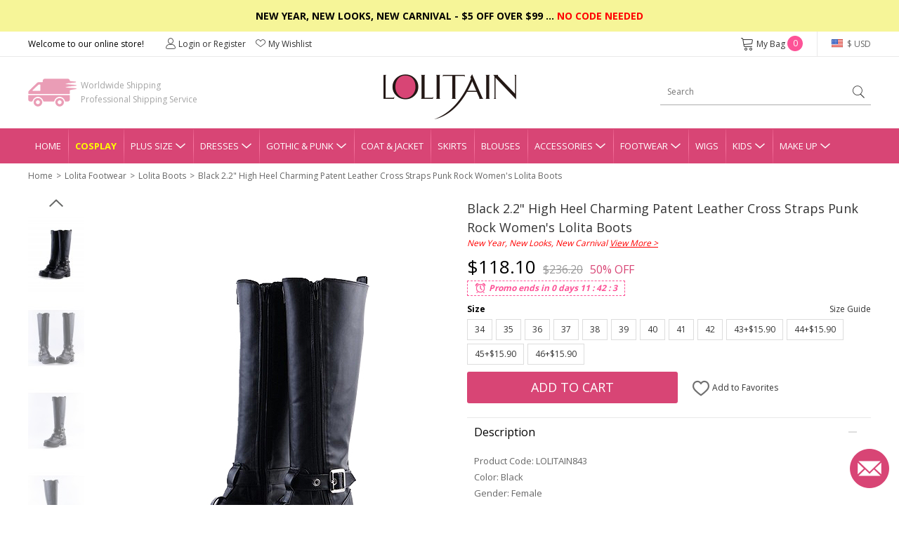

--- FILE ---
content_type: text/css
request_url: https://www.lolitain.com/static/fonts/iconfont.css?v=gtvyae
body_size: 144
content:
@font-face {
  font-family: "ico"; /* Project id 533260 */
  src: url('iconfont.woff2?t=1703058181668') format('woff2'),
       url('iconfont.woff?t=1703058181668') format('woff'),
       url('iconfont.ttf?t=1703058181668') format('truetype');
}

.ico {
  font-family: "ico" !important;
  font-size: 16px;
  font-style: normal;
  -webkit-font-smoothing: antialiased;
  -moz-osx-font-smoothing: grayscale;
}

.ico-left:before {
  content: "\e60b";
}

.ico-right:before {
  content: "\e616";
}

.ico-star:before {
  content: "\e639";
}

.ico-Likevotethumbup:before {
  content: "\e9cf";
}

.ico-Likevotethumbup1:before {
  content: "\e9dc";
}

.ico-safe:before {
  content: "\e687";
}

.ico-clock:before {
  content: "\e68a";
}

.ico-check-box-outline:before {
  content: "\e63f";
}

.ico-check-box-outline-bl:before {
  content: "\ec58";
}

.ico-tels:before {
  content: "\e600";
}

.ico-google:before {
  content: "\ea0c";
}

.ico-facebook:before {
  content: "\e611";
}

.ico-currency:before {
  content: "\e7ce";
}

.ico-email2:before {
  content: "\e63d";
}

.ico-dropup:before {
  content: "\e658";
}

.ico-baseline-close-px:before {
  content: "\e615";
}

.ico-menu:before {
  content: "\e7f4";
}

.ico-like:before {
  content: "\e637";
}

.ico-bag:before {
  content: "\e63b";
}

.ico-search2:before {
  content: "\e63c";
}

.ico-user:before {
  content: "\e641";
}

.ico-social_gmail:before {
  content: "\e63a";
}

.ico-search:before {
  content: "\e63e";
}

.ico-email:before {
  content: "\e629";
}

.ico-cart:before {
  content: "\e605";
}

.ico-Account:before {
  content: "\e721";
}

.ico-dropdown:before {
  content: "\e627";
}

.ico-backtotop:before {
  content: "\e628";
}

.ico-nav_bag:before {
  content: "\e62c";
}

.ico-nav_love:before {
  content: "\e62d";
}

.ico-social_ins:before {
  content: "\e630";
}

.ico-social_facebook:before {
  content: "\e631";
}

.ico-social_poly:before {
  content: "\e632";
}

.ico-social_pinterest:before {
  content: "\e633";
}

.ico-social_snapchat:before {
  content: "\e634";
}

.ico-social_tumblr:before {
  content: "\e635";
}

.ico-social_twitter:before {
  content: "\e636";
}



--- FILE ---
content_type: text/css
request_url: https://www.lolitain.com/catalog/view/theme/default/stylesheet/stylesheet.css?v=gtvyae
body_size: 8447
content:
@import url(ball-pulse.css);
body, div, p, ul, li, table, th, td, h1, h2, h3, h4, h5, h6, form, input, textarea, select, dl, dt, dd { padding:0; margin:0; font:12px/1.5 'Open Sans', sans-serif; color:#000; box-sizing:border-box;}
a, span { box-sizing:border-box;}
a { text-decoration:none; color:#333; }
a:hover { text-decoration:underline; color:#333; }
a:focus { outline:none; -moz-outline:none;}
.clearfix { clear:both; *zoom:1;}
.clearfix:after { display:block; clear:both; height:0; overflow:hidden; visibility:hidden; content:"."; }
html { -webkit-text-size-adjust:none; }
ul, li { list-style:none; }
fieldset, img, button { border:0; vertical-align:middle; }
input, textarea, select { outline:none; line-height:normal; }

body { background:#fff;}

.top-slogan { background-color:#000; color:#fff; text-align:center; font-size:12px; padding:15px 0px; text-transform:uppercase;}
.top-slogan a { color:#fff; text-decoration:underline;}
.top-slogan span { color:#ffff00;}

.top-link { height:36px; border-bottom:1px solid #eae9e9;}
.header1 { width:1200px; height:35px; margin:0 auto;}
.header1 li { height:35px; line-height:35px;}
.header1 li.fl { float:left;}
.header1 li.fr { float:right;}
.header1 li.top-account { margin-left:30px;}
.header1 li.top-account a { margin-right:10px;}
.header1 li.top-account a i { vertical-align:top; display:inline-block; margin-right:3px;}
.header1 li.top-cart { margin-right:20px;}
.header1 li.top-cart a i { vertical-align:top; display:inline-block; margin-right:3px; font-size:20px;}
.header1 li.top-cart a span { height:22px; width:22px; border-radius:50%; background-color:#fd5397; display:inline-block; vertical-align:top; margin-top:6px; line-height:22px; text-align:center; color:#fff;}
.header1 li.top-cart a:hover { text-decoration:none;}
.header1 li.top-currency{ border-left:1px solid #eae9e9; padding-left:20px;}
.header1 .currency { height:35px; position:relative; z-index:1010;}
.header1 .currency a.top { line-height:35px; height:35px; display:inline-block; color:#666;}
.header1 .currency a.top:hover { text-decoration:none;}
.header1 .currency a.top i { vertical-align:top; margin-top:11px; margin-right:3px;}
.header1 .currency dl { position:absolute; z-index:3; width:174px; right:0px; top:35px; background-color:#fff; border:1px solid #ddd; padding:10px;}
.header1 .currency dd a { height:30px; display:block; color:#666; background-color:#fff; padding-left:10px; line-height:30px;}
.header1 .currency dd a:hover { background-color:#ddd; text-decoration:none;}
.header1 .currency dd a i { vertical-align:top; margin-top:9px; margin-right:5px;}

i.huobi { width:16px; height:12px; display:inline-block; background-image:url(../images/flag.png); background-size:cover;}
i.huobi-usd { background-position:0px 0px;}
i.huobi-eur { background-position:0px -12px;}
i.huobi-gbp { background-position:0px -36px;}
i.huobi-cad { background-position:0px -48px;}
i.huobi-aud { background-position:0px -60px;}
i.huobi-chf { background-position:0px -72px;}
i.huobi-hkd { background-position:0px -84px;}
i.huobi-jpy { background-position:0px -24px;}
i.huobi-rub { background-position:0px -180px;}
i.huobi-mxn { background-position:0px -192px;}
i.huobi-nzd { background-position:0px -348px;}

.top-logo { height:102px;}
.header2 { width:1200px; height:102px; margin:0 auto; position:relative; z-index:1;}
.header2 .logo { position:absolute; z-index:2; left:50%; top:25px; margin-left:-94px;}
.header2 .fastship { background:url(../images/fast.png) no-repeat left center; line-height:20px; padding-left:75px; position:absolute; left:0px; top:31px; color:#a4a4a4;}
.header2 .search { width:300px; height:37px; position:absolute; z-index:2; right:0px; top:32px; border-bottom:1px solid #acacac;}
.header2 .search input { border:none; background-color:#fff;  height:36px; width:264px; padding:0px 10px; line-height:36px; float:left;}
.header2 .search a { width:36px; height:36px; display:block; text-align:center; line-height:36px; float:left;}
.header2 .search a i { display:inline-block; vertical-align:top; font-size:26px;}

.navgation { width:100%; height:50px; background-color:#d84575;}
.navgation ul { width:1200px; height:50px;  margin:0 auto;}
.navgation li { float:left; height:50px; background:url(../images/nav-sp.png) no-repeat left center; line-height:50px; padding-left:10px; padding-right:10px;}
.navgation li a.top { color:#fff; font-size:13px; text-transform:uppercase; }
.navgation li a.top:hover { text-decoration:none;}
.navgation li.first { background:none;}
.navgation li.has-child { position:relative; z-index:1000;}
.navgation li.has-child a.top i { display:inline-block; vertical-align:top; margin-left:3px;}
.navgation li.has-child .nav-child { width:220px; position:absolute; z-index:1001; left:0px; top:50px; background:#000; padding:12px;}
.navgation li.has-child .nav-child dl {}
.navgation li.has-child .nav-child dd { line-height:24px;}
.navgation li.has-child .nav-child dd a { font-size:12px; color:#fff;}
.navgation li.has-child .nav-child dd a:hover { color:#fff;}

.index1 { position:relative; z-index:100;}
.index1 .banner-prev { position:absolute; z-index:101; left:0px; top:0px;}
.index1 .banner-next { position:absolute; z-index:101; right:0px; top:0px;}
.banner { outline:none;}
.slick-dots { width:100%; position:absolute; left:0px; bottom:25px; text-align:center;}
.slick-dots li { display:inline-block; width:15px; height:15px; margin:0px 5px;}
.slick-dots li button { width:15px; height:15px; border-radius:50%; display:inline-block; background-color:#fff; outline:none; text-indent:-9999px; opacity:0.5; cursor:pointer; font-size:0px;}
.slick-dots li.slick-active button { opacity:1;}

.index-more { margin-bottom:30px; padding-top:30px;}
.index-more-title { text-align:center; font-size:24px; font-weight: 700;}
.index-more-link { text-align:center; margin-bottom:30px;}
.index-more-link a { text-decoration:underline;}

.collections-nav { display: flex; flex-wrap: wrap;}
.collections-nav li { width: 16.66%; padding: 20px 30px;}

.collections-nav li div.ico a { display: block; width: 100%; height: 100%; background-color: #f2f2f2; border-radius: 50%; padding: 10px;}
.collections-nav li div.ico img { width: 100%; height: 100%;}
.collections-nav li div.title { margin-top: 5px; text-align: center; font-size: 16px;}


.home-inses-header { display: flex; justify-content: space-between; align-items: center; margin-top: 20px;}


.home-inses-title span { font-size: 24px; font-weight: 700; text-transform: uppercase;}
.home-inses-title a { margin-left: 10px; font-size: 14px; background-color: #000; border-radius: 3px; color: #fff; padding: 2px 12px;}
.home-inses-title a:hover { text-decoration: none;}

.home-inses-ico a i { font-size: 30px;}
.home-inses-ico a { text-decoration: none;}
.home-inses-ico a:hover { text-decoration: none;}
.home-inses-ico a:first-child { margin-right: 10px;}

.home-inses { display: flex; flex-wrap: wrap;}
.home-inses-item { width: 20%; padding: 10px;}
.home-inses-item img { max-width: 100%; max-height: 100%;}

.sale-title { font-size: 24px; font-weight: 700; text-transform: uppercase; padding: 10px 0px;}

.sale-title2 { text-align: center; padding: 10px 0px; position: relative;}
.sale-title2 span { font-size: 24px; font-weight: 700; text-transform: uppercase;}
.sale-title2 a { font-size: 18px; position: absolute; right: 0; top: 14px;}

.sale-wrap { position: relative; width: 100%;}
.sale-wrap a.sale-btn { position: absolute; z-index: 100; top: 40%; width: 36px; height: 36px; display: block; background-color: #d84575; opacity: .6; color: #fff; border-radius: 50%; line-height: 36px; text-align: center;}
.sale-wrap a.sale-btn:hover { text-decoration: none;}
.sale-wrap a.sale-prev { left: 0px;}
.sale-wrap a.sale-next { right: 0px;}
.sale-group { display: flex; flex-wrap: wrap; }
.sale-item { width: 16.66%; padding: 5px 10px;}
.sale-item .image { position: relative;}
.sale-item .image img { width: 100%;}
.sale-item .image span.off { width: 42px; height: 42px; background-color: #fd5397; position: absolute; left: 0; top: 0; color: #fff; text-align: center; line-height: 42px;}
.sale-item .name { padding: 5px 0px; text-overflow:ellipsis; white-space:nowrap; overflow:hidden;}
.sale-item .price span.now { color: #d84575; font-weight: bold;}
.sale-item .price span.was { color: #6e6e6e; text-decoration: line-through; margin-left: 5px;}

.box-rec-title { text-align: center; font-size: 24px; font-weight: 700; text-transform: uppercase; padding: 10px 0px; margin-bottom: 10px;}
.box-rec-tab { text-align: center; font-size: 16px; margin-bottom: 22px;}
.box-rec-tab a {margin: 0px 15px;}
.box-rec-tab a.cur { color: #d84575; text-decoration: underline; }
.box-rec-more { text-align: center; margin-top: 10px;}
.box-rec-more a { background-color: #d84575; padding: 10px 80px; display: inline-block; color: #fff; text-transform: uppercase;}
.box-rec-more a:hover { text-decoration: none;}

.footer { background:#fff;}
.footer-container { width:1200px; margin:0 auto;}

.footer-box { padding:35px 20px;}
.footer-col { width:170px; float:left; margin-right:70px;}
.footer-follow { width:440px; margin-right:0px;}
.footer-col .title { color:#000; font-size:16px; border-bottom:1px solid #000; line-height:36px; margin-bottom:10px; text-transform:uppercase;}
.footer-col li { height:24px; line-height:24px;}
.footer-col li a { font-size:14px; color:#898989;}

.footer-social { font-size:0px;}
.footer-social a { margin-right: 15px; display: inline-block; }
.footer-social a:hover { text-decoration:none;}
.footer-social a i { font-size: 35px; color: #888888; }
.footer-social a.facebook:hover i { color: #3b6bac; }
.footer-social a.tumblr:hover i { color: #2c4662; }
.footer-social a.pinterest:hover i { color: #da2424; }
.footer-social a.instagram:hover i { background-image: linear-gradient(to bottom left, #f4307a, #ffc169); -webkit-background-clip: text; -webkit-text-fill-color: transparent; }
.footer-social a.polyvore:hover i { color: #101010; }
.footer-social a.twitter:hover i { color: #00a3ea; }
.footer-social a.snapchat:hover i { color: #ffe21e; }


.newsletter-wrap { background-color:#fd5397;}
.newsletter { width:1200px; margin:0 auto; font-size:0px; text-align:center; padding:50px 0px;}

.newsletter1 { display:inline-block; vertical-align:top; text-align:left; margin:0px 5px; font-size:26px; color:#fff; font-weight:bold;}
.newsletter1 span { font-size:14px; color:#fff; font-weight:normal;}

.newsletter2 { display:inline-block; vertical-align:top; margin:0px 5px; width:380px;  padding-top:12px;}
.newsletter-box { height:50px; width:380px; border:1px solid #fff; font-size:0px;}
.newsletter-box span { width:50px; height:48px; line-height:48px; display:inline-block; vertical-align:top;}
.newsletter-box span i { font-size:20px; color:#fff; vertical-align:top;}
.newsletter-box input { width:328px; height:48px; line-height:48px; display:inline-block; vertical-align:top; border:none; background:none; color:#fff; font-size:14px;}
.newsletter-box input::-webkit-input-placeholder { color: #fff;}
.newsletter-box input:-moz-placeholder { color:#fff;}
.newsletter-box input::-moz-placeholder { color:#fff;　}
.newsletter-box input:-ms-input-placeholder { color:#fff;}

.newsletter3 { display:inline-block; vertical-align:top; margin:0px 5px; padding-top:12px;}
.newsletter3 a { width:118px; height:50px; display:inline-block; border:2px solid #fff; line-height:46px; text-align:center; color:#fff; font-size:14px;}
.newsletter3 a:hover { text-decoration:none;}


.footer-desc { background-color:#eeeeee;}
.footer-desc ul { width:1200px; margin:0 auto; padding:50px 0px;}
.footer-desc li { float:left; width:25%; padding:0px 25px; text-align:center;}
.footer-desc li p { color:#333; line-height:20px; margin-top:10px;}
.footer-desc li.d1 span { width:128px; height:128px; display:inline-block; background:url(../images/footer-desc.png?v=3) no-repeat 0px 0px;}
.footer-desc li.d2 span { width:128px; height:128px; display:inline-block; background:url(../images/footer-desc.png?v=3) no-repeat 0px -128px;}
.footer-desc li.d3 span { width:128px; height:128px; display:inline-block; background:url(../images/footer-desc.png?v=3) no-repeat 0px -256px;}
.footer-desc li.d4 span { width:128px; height:128px; display:inline-block; background:url(../images/footer-desc.png?v=3) no-repeat 0px -384px;}

.newsletter-msg { text-align:left;}
.newsletter-msg span.error { background-color:#fff; color:#ff0000; display:inline-block; padding:5px;}
.newsletter-msg span.success { background-color:#fff; color:#093; display:inline-block; padding:5px;}

.copyright { height:56px; line-height:56px; background-color:#000; font-size:16px; color:#fff; text-align:center;}
.copyright a { color:#fff;}



.main { width:1200px; margin:0 auto; padding-bottom:30px;}

.breadcrumb { height:36px;}
.breadcrumb ul { height:36px;}
.breadcrumb li {float:left; color:#666; height:36px; line-height:36px; font-size:12px;}
.breadcrumb li a { color:#666;}
.breadcrumb li:before { content:'>'; margin:0px 5px;}
.breadcrumb li.first:before { content:''; margin:0;}


.column-left { width:240px; float:left;}
.column-right { width:1200px; float:left;}

.side-category a { color:#333;}
.side-category a:hover { color:#D84575;}
.side-category h5 { font-size:14px; padding-bottom:7px;}
.side-category dd { font-size:14px; padding-bottom:7px; padding-left:10px;}
.side-category h5 a.active { font-weight:bold; color:#000; font-size:16px;}
.side-category dd a.active { color:#D84575;}

.list-title { font-size:20px; color:#333; margin-bottom:15px;}

.list-grid { padding-top:20px; font-size:0px;}
.list-grid li { width:240px; display:inline-block; vertical-align:top; padding-left:10px; padding-right:10px; padding-bottom:20px; position:relative; z-index:1;}
.list-grid li .image { width:220px; height:296px; margin-bottom:5px; position: relative;}
.list-grid li .image span.out { position: absolute; top: 50%; left: 0; width: 100%; height: 30px; display: block; text-align: center; line-height: 30px; background-color: #ccc; text-transform: uppercase;}

.list-grid li .name { text-overflow:ellipsis; white-space:nowrap; overflow:hidden; margin-bottom:10px;}
.list-grid li .name a { color:#666;}
.list-grid li .name a:hover { color:#D84575;}
.list-grid li .price { height:20px; line-height:20px;}
.list-grid li .price span.now { font-size:16px; color:#000;}
.list-grid li .price span.was {  color:#999; text-decoration:line-through; margin-left:5px;}
.list-grid li .discount { width:50px; height:50px; display:block; background-color:#d84575; border-radius:50%; position:absolute; z-index:2; right:15px; top:5px; color:#fff; text-transform:uppercase; text-align:center; padding-top:10px; line-height:16px;}
.list-grid li .discount span { font-size:14px;}

.list-filter { height:30px;}
.list-filter .sort { float:left;}
.list-filter .page { float:right;}

.list-filter .sort .title { float:left; line-height:30px; font-size:14px;}
.list-filter .sort .down { float:left; margin-left:10px; position:relative; z-index:10;}
.list-filter .sort .down a.top { width:150px; height:30px; border:1px solid #ddd; line-height:30px; padding:0px 10px; display:block;}
.list-filter .sort .down a.top:after { content:''; width:9px; height:7px; display:inline-block; background:url(../images/icon.png) no-repeat 0px -46px; position:absolute; z-index:11; right:10px; top:12px;}
.list-filter .sort .down a.top:hover { text-decoration:none;}
.list-filter .sort .down dl { width:150px; border:1px solid #ddd; position:absolute; left:0px; top:29px; background-color:#fff;}
.list-filter .sort .down dd a { padding:0px 10px; height:26px; line-height:26px; display:block;}
.list-filter .sort .down dd a:hover { background-color:#ddd; text-decoration:none;}

.list-filter .result { font-size:14px; line-height:30px;}


.list-empty { text-align:center; color:#666; font-size:14px; padding:100px 0px;}

.error-page { padding:50px 0px;}
.error-page h1 { text-align:center; font-size:24px; margin-bottom:20px;}
.error-page p { text-align:center; color:#666; font-size:14px; margin-bottom:20px;}
.error-page div.action { text-align:center;}

.pagination { font-size:14px; line-height:30px;}
.pagination span { margin:0px 5px;}
.pagination a { color:#000; margin:0px 5px;}
.pagination a:hover { color:#D84575;}
.pagination span.active { color:#D84575;}

.product-page { padding-top:15px;}
.product-left { width:595px; height:720px; float:left;}
.product-right { width:575px; float:right;}

.gallery-box { width:80px; height:720px; float:left;}
.gallery-box a.gallery-prev { width:20px; height:11px; display:block; background:url(../images/icon.png) no-repeat 0px -151px; margin:0 auto; margin-bottom:10px;}
.gallery-box a.gallery-next { width:20px; height:11px; display:block; background:url(../images/icon.png) no-repeat 0px -163px; margin:0 auto; margin-top:10px;}
.slick-vertical .slick-slide { border:none !important;}
.list-gallery { height:650px; overflow:hidden;}
.list-gallery div.image { width:80px !important; padding:5px 0px;}
.list-gallery img { opacity:0.6;}
.list-gallery a.active img { opacity:1;}

.list-gallery div { outline:none; float:left; padding:0; margin:0;}
.list-gallery img { display:block; outline:none;}

.product-large { width:480px; height:720px; float:left; margin-left:15px;}

.sign-left { width:600px; float:left; padding-left:90px; padding-right:150px; padding-top:50px; padding-bottom:80px;}
.sign-right { width:600px; float:left; padding-left:150px; padding-right:90px; padding-top:50px; padding-bottom:80px; border-left:1px solid #e4e4e4;}
.sign-box h2 { font-size:24px; color:#D84575; margin-bottom:10px;}
.sign-box p { color:#999; margin-bottom:10px;}
.sign-item label { color:#333; font-size:12px; line-height:30px;}
.sign-forgot { text-align:right; line-height:40px;}
.sign-forgot a { text-decoration:underline; color:#999;}
.sign-btn { padding-top:20px;}


.btn { height:40px; background-color:#333; cursor:pointer; padding:0; margin:0; border-radius:3px;}
.btn span { height:40px; display:inline-block; color:#fff; font-size:14px; line-height:40px; text-transform:uppercase; padding:0px 25px;}
.btn:hover { opacity:0.9;}
.btn:active {outline:none;}
.btn:focus {outline:none;}

.abtn { height:40px; background:url(../images/btn_bg.png) no-repeat 0px 0px; cursor:pointer; padding:0; margin:0; border-radius:3px; display:inline-block; color:#fff; font-size:14px; line-height:40px; text-transform:uppercase; padding:0px 25px;}
.abtn:hover { color:#fff; text-decoration:none; opacity:0.9;}

.abtnsm { height:26px; background:url(../images/btn_bg.png) no-repeat 0px 0px; cursor:pointer; padding:0; margin:0; border-radius:3px; display:inline-block; color:#fff; font-size:12px; line-height:26px; padding:0px 10px;}
.abtnsm:hover { color:#fff; text-decoration:none; opacity:0.9;}

.abtnsm2 { height:26px; background:#ccc; cursor:pointer; padding:0; margin:0; border-radius:3px; display:inline-block; color:#fff; font-size:12px; line-height:26px; padding:0px 10px;}
.abtnsm2:hover { color:#fff; text-decoration:none; opacity:0.9;}


.aback { height:40px; background:#ccc; cursor:pointer; padding:0; margin:0; border-radius:3px; display:inline-block; color:#333; font-size:14px; line-height:40px; text-transform:uppercase; padding:0px 25px;}
.aback:hover { text-decoration:none; opacity:0.9;}


.input-text { border:1px solid #ddd; line-height:34px; height:36px; width:100%; padding:0px 8px;}
.select { border:1px solid #ddd; height:36px; width:100%; }

.text-danger { line-height:30px; color:#D84575;}
.alert-success { color: #3c763d; background-color: #dff0d8; border:1px solid #d6e9c6; padding:10px; margin-bottom:20px;}
.alert-danger { color: #a94442; background-color: #f2dede; border:1px solid #ebccd1; padding:10px; margin-bottom:20px;}

.message-page { padding:50px 0px;}
.message-page h1 { font-size:24px; color:#D84575; margin-bottom:10px;}
.message-content { color:#999; line-height:20px;}
.message-content p { color:#999; line-height:20px;}
.message-content p a { color:#333; text-decoration:underline;}
.message-btn { padding-top:30px;}


.cart-left { width:800px; float:left;}
.cart-right { width:380px; float:right;}

.cart-title { color:#333; font-size:18px; text-transform:uppercase; line-height:50px;}
.cart-table { border-top:1px solid #ddd;}
.cart-table table { border-collapse:collapse;}
.cart-table th { border-bottom:1px solid #ddd; padding:20px 10px; font-weight:bold;}
.cart-table td { border-bottom:1px solid #ddd; padding:20px 10px;}
.cart-info p { line-height:20px; color:#999;}
.cart-info p a { color:#333;}

.cart-qty {}
.cart-qty a { width:28px; height:28px; display:inline-block; background-image:url(../images/icon.png); background-repeat:no-repeat; vertical-align:top;}
.cart-qty a.min { background-position:-184px 0px;}
.cart-qty a.plus { background-position:-156px 0px;}
.cart-qty input { width:28px; height:28px; display:inline-block; line-height:28px; text-align:center; background-color:#fff; vertical-align:top; border:none;}

.product-qty { border:1px solid #e1e1e1; width:129px; height:30px;}
.product-qty a { width:28px; height:28px; display:block; float:left; background-image:url(../images/icon.png); background-repeat:no-repeat; vertical-align:top;}
.product-qty a.min { background-position:-184px 0px;}
.product-qty a.plus { background-position:-156px 0px;}
.product-qty input { width:71px; height:28px; display:block; float:left; border-left:1px solid #e1e1e1; border-right:1px solid #e1e1e1; line-height:28px; border-bottom:none; border-top:none; text-align:center; background-color:#fff; vertical-align:top;}



.cart-subtotal { color:#000; font-size:14px; text-align:center; font-weight:bold;}

.cart-continue { line-height:40px; margin-top:10px;}
.cart-continue a { color:#D84575; font-size:14px; text-transform:uppercase;}

.cart-summary { border:1px solid #ddd; border-radius:4px; box-shadow:0 2px 1px #eee;}

.cart-coupon { padding:20px 20px 0px 20px;}
.coupon-title { font-size:14px; color:#333; margin-bottom:20px; line-height:16px;}
.coupon-form { height:35px;}
.coupon-form input { width:248px; height:35px; border:1px solid #ddd; padding:0px 5px; display:block; float:left;}
.coupon-form a { width:80px; height:35px; display:block; float:left; background:url(../images/btn_bg.png); margin-left:10px; text-align:center; line-height:35px; color:#fff; font-size:14px;}
.coupon-form a:hover { text-decoration:none; opacity:0.9;}


.cart-gift { padding:20px 20px 0px 20px;}
.gift-title { font-size:14px; color:#333; margin-bottom:20px; line-height:16px;}
.gift-form { height:35px;}
.gift-form input { width:248px; height:35px; border:1px solid #ddd; padding:0px 5px; display:block; float:left;}
.gift-form a { width:80px; height:35px; display:block; float:left; background:url(../images/btn_bg.png); margin-left:10px; text-align:center; line-height:35px; color:#fff; font-size:14px;}
.gift-form a:hover { text-decoration:none; opacity:0.9;}

.cart-checkout { padding:20px;}
.cart-checkout a { height:45px; line-height:45px; display:block; font-size:18px; font-weight:700; text-align:center; color:#fff; background:url(../images/btn_bg.png); border-radius:3px; text-transform:uppercase;}
.cart-checkout a:hover { text-decoration:none; opacity:0.9;}

.cart-total { margin-top:30px;}
.cart-total table { border-collapse:collapse;}
.cart-total td { font-size:14px; color:#333; padding:5px 20px 15px 20px;}
.cart-total td.last { border-top:1px solid #ddd; font-weight:bold;}
.cart-total td.last span { font-size:28px; color:#D84575;}
.cart-total tr:last-child td { border-top:1px solid #ddd; font-weight:bold;}
.cart-total tr:last-child td span { font-size:28px; color:#D84575;}


.checkout-page { width:850px; margin:0 auto; border:1px solid #ddd; border-radius:4px; box-shadow:0 2px 1px #eee; padding:25px;}
.checkout-title { border-bottom:1px solid #ddd; font-size:16px; color:#D84575; line-height:36px; font-weight:bold; position:relative;}
.checkout-title a { position:absolute; right:0px; top:0px; line-height:36px; font-weight:normal; font-size:14px;}

.address-table { padding-top:20px; padding-right:150px;}
.address-table  td { padding:0px 10px 15px 0px;}

.checkout-content { padding:15px;}

.shipping-address { font-size:14px; line-height:24px; color:#333;}
.shipping-address span { font-weight:bold;}

.methods-item { height:36px;}
.methods-item li { height:36px;  line-height:36px; font-size:14px;}
.methods-item li input { vertical-align:middle;}
.methods-item li.col-1 { float:left; font-weight:bold;}
.methods-item li.col-1 span { margin-left:5px; font-weight:normal; font-size:12px; color:#aaa;}
.methods-item li.col-2 { float:right; text-align:right;}
.methods-item li.col-2 span.was { text-decoration:line-through; color:#aaa;}
.methods-item li.col-2 span.now { color:#ff0000;}


.payment-item input { vertical-align:middle;}

.total-item { height:32px; background-color:#fbfbfb; padding:0px 10px;}
.total-item li { float:left; height:32px; line-height:32px; font-size:14px; color:#333;}
.total-item li.col-1 { width:80%; text-align:right;}
.total-item li.col-2 { width:20%; text-align:right;}

.total-last { height:60px; margin-top:20px; border-top:1px solid #ddd; padding:0px 10px;}
.total-last li { float:left; height:60px; line-height:60px; font-size:24px; color:#D84575;}
.total-last li.col-1 { width:80%; text-align:right;}
.total-last li.col-2 { width:20%; text-align:right;}


.checkout-place { height:65px; padding:0px 10px 20px 10px; text-align:right;}
.checkout-place a { height:45px; line-height:45px; display:inline-block; font-size:18px; font-weight:700; text-align:center; color:#fff; background:url(../images/btn_bg.png); border-radius:3px; text-transform:uppercase; padding:0px 50px;}
.checkout-place a:hover { text-decoration:none; opacity:0.9;}

.checkout-notice { text-align:right; color:#999; padding-right:10px;}

.info-left { width:220px; float:left;}
.info-right { width:950px; float:right;}

.info-title { font-size:20px; font-weight:bold; color:#000; padding-bottom:10px;}
.info-desc { color:#999; margin-bottom:10px;}
.info-content h5 { font-size:16px; font-weight:bold; color:#333; margin-bottom:10px;}
.info-content h6 { font-size:14px; font-weight:bold; color:#333; margin-bottom:10px;}
.info-content p { font-size:14px; color:#666; margin-bottom:10px;}
.info-content a { color:#D84575;}
.info-content table { border-collapse:collapse; margin-bottom:10px;}
.info-content th { border:1px solid #f1f1f1; padding:8px; color:#000; font-weight:bold; background-color:#f7f7f7; text-align:center; font-size:14px;}
.info-content td { border:1px solid #f1f1f1; padding:8px; color:#666; text-align:center;}

.info-wrap { border:1px solid #ccc;}
.info-nav { padding:15px 20px;}
.info-nav dt { font-size:16px; line-height:40px; color:#333; font-weight:bold;}
.info-nav dd { font-size:14px; line-height:40px;}
.info-nav dd a { color:#666;}
.info-nav dd.active a { color:#D84575;}


.account-form { padding-right:200px; padding-top:20px;}
.account-form td { padding:0px 10px 15px 0px;}
.account-form-btn button { vertical-align:top;}
.account-form-btn a { height:40px; line-height:40px; background-color:#ccc; display:inline-block; padding:0px 25px; margin-left:10px; border-radius:3px; font-size:14px; text-transform:uppercase; color:#333;}
.account-form-btn a:hover { text-decoration:none; opacity:0.9;}

span.required { color:#D84575;}

.account-empty { text-align:center; color:#666; font-size:14px; padding:100px 0px;}

.account-table {}
.account-table table { border-collapse:collapse;}
.account-table th { border:1px solid #ddd; background-color:#f7f7f7; color:#666; padding:8px; font-weight:bold; color:#000;}
.account-table td { padding:8px; border:1px solid #ddd;}

.order-action div { text-align:center;}
/*.order-action div a { text-decoration:underline;}
.order-action div a.to { height:26px; background:#000; padding:0; margin:0; display:inline-block; color:#fff; font-size:12px; line-height:26px; padding:0px 10px; text-decoration:none;}*/

.account-td { line-height:20px; color:#999;}
.account-td a { color:#333;}
.account-price { text-align:center;}
.account-price .now { color:#D84575;}
.account-price .was { color:#999; text-decoration:line-through;}

.address-list li { width:350px; border:2px solid #D84575; padding:20px; line-height:26px; color:#666; font-size:14px; }
.address-list li span { color:#000; font-weight:bold;}
.address-list li div { border-top:1px solid #e7e7e7; margin-top:10px; padding-top:10px;}
.address-list li div a { color:#999; font-size:14px; }


.account-filter { height:30px; padding:10px 0px;}
.account-filter .sort { float:left;}
.account-filter .page { float:right;}

.account-title { padding:10px 0px; font-size:14px; font-weight:bold; color:#D84575;}

.tab { margin-top:30px;}
.tab-title { height:43px; background:url(../images/line.png) repeat-x left bottom;}
.tab-title li { height:43px; float:left;}
.tab-title li a { height:43px; border-bottom:3px solid transparent; font-size:18px; color:#333; line-height:40px; display:inline-block; padding:0px 20px;}
.tab-title li a:hover { text-decoration:none;}
.tab-title li a.active { height:43px; border-bottom:3px solid #D84575; color:#D84575;}
.tab-content { padding:20px;}



.option-row { margin-bottom: 10px;}
.option-row-title {  display: flex; justify-content: space-between;}
.option-row-title span {font-weight: bold;}

.option-row-values { display: flex; flex-wrap: wrap;}
.option-row-values a { height:30px; border:1px solid #ddd; line-height:28px; padding:0px 10px; margin-right:5px; margin-top:5px; background-color:#fff;}
.option-row-values a:hover { text-decoration:none; border-color:#333;}
.option-row-values a.active { border-color:#333; background-color: #333; color: #fff;}

#custom-form { padding-left:80px; position:relative;}
#custom-form a.measure-link{ position:absolute; right:0px; top:0px; text-decoration:underline; display:inline-block; line-height:30px;}
#custom-form td { padding-right:10px; padding-bottom:10px; line-height:30px;}
#custom-form input { height:30px; border:1px solid #ddd; padding:0px 8px; width:120px; vertical-align:top;}

.option-checkbox { padding-left:80px; padding-bottom:10px;}
.option-checkbox input { vertical-align:middle;}

.product-add { height:45px; margin-top:10px;}

#cart-btn { float:left; width:300px; height:45px;}
#cart-btn .la-ball-pulse { width:300px; height:45px; background:#D84575; display:block; border-radius:3px; text-align:center; padding-top:13px; padding-bottom:14px;}
#cart-btn .la-ball-pulse div { color:#fff;}

#button-cart { width:300px; height:45px; background:#D84575; display:block; border-radius:3px; font-size:18px; text-transform:uppercase; color:#fff; font-weight:400; text-align:center; line-height:45px;}
#button-cart:hover { text-decoration:none; opacity:0.9;}


#button-out { float:left; width:300px; height:45px; background:#ccc; display:block; border-radius:3px; font-size:18px; text-transform:uppercase; color:#666; font-weight:400; text-align:center; line-height:45px;}
#button-out:hover { text-decoration:none; opacity:0.9;}

#wish-btn { height:45px; float:left; margin-left:20px;}

#wish-btn a { height:45px; display:block; line-height:45px;}
#wish-btn a i { font-size:26px; vertical-align:middle; opacity:0.7;}
#wish-btn a:hover { text-decoration:none;}
#wish-btn a:hover i { opacity:1;}
#wish-btn a.wish-cancel { color:#D84575;}





.product-name { font-size:18px; color:#333; margin-bottom:15px;}
.product-price { margin-bottom:5px;}
.product-price .now { font-size:26px; font-weight:400; color:#000;}
.product-price .was { font-size:16px; color:#999; text-decoration:line-through; margin-left:10px;}
.product-price .off { font-size:16px; color:#D84575; margin-left:10px;}

/*cart pop*/
.cart-alert-left { float:left; width:450px;}
.cart-alert-right { float:left; width:220px; margin-left:30px;}

.pop-add-title { font-size:14px; font-weight:bold; margin-bottom:10px;}
.pop-add-content { margin-bottom:15px;}
.pop-add-content li { float:left;}
.pop-add-content li.image { width:100px; margin-right:0px;}
.pop-add-content li.image img { max-width:100%;}
.pop-add-content li.info { width:330px; padding-left:20px;}
.pop-add-content li.info .name { line-height: normal; margin-bottom:5px;}
.pop-add-content li.info .name a { color: #101010; }
.pop-add-content li.info .sku { line-height: normal; color: #101010; margin-bottom:20px;}
.pop-add-content li.info .price { font-size:14px;}
.pop-add-content li.info .price .now { font-weight:bold; color:#101010; }
.pop-add-content li.info .price .was { margin-left: 10px; font-size:12px; color:#ccc; text-decoration:line-through;}

.ca-total { height:42px; border-bottom:1px solid #e0e0e0; border-top:1px solid #e0e0e0; margin-bottom:15px;}
.ca-total1 { float:left; font-size:14px; font-weight:bold; line-height:40px;}
.ca-total2 { float:right; font-size:14px; font-weight:bold; line-height:40px; text-transform:uppercase;}

.ca-btn { height:44px;}
.ca-btn1 { float:left; height:44px;}
.ca-btn1 a { line-height:44px; font-size:14px; text-decoration:underline; color:#000;}
.ca-btn2 { float:right; height:44px;}
.ca-btn2 a { width:100%; height:100%; background-color:#000; font-size:14px; display:block; line-height:44px; text-align:center; text-transform:uppercase; color:#fff; padding:0px 15px;}
.ca-btn2 a:hover { text-decoration:none; opacity:0.8; color:#fff;}

.ca-products li { float:left; width:50%; padding-left:10px; padding-right:10px;}
.ca-products li .image img { max-width:100%;}
.ca-products li .price { text-align:center; color:#101010;}
/*cart pop*/


.product-size { text-align:right;}
.product-size a { text-decoration:underline;}


.white-popup-block { max-width:720px;background:#fff;margin:0 auto;padding:40px 70px;position:relative;/*box-shadow:0 0 30px 0 rgba(0,0,0,.3);*/}

.viewed-box { height:340px; overflow:hidden; position:relative; padding:0px 30px;}
.viewed-box a.viewed-prev { width:17px; height:30px; display:block; background:url(../images/icon.png) no-repeat 0px -111px; position:absolute; z-index:100; left:0px; top:112px;}
.viewed-box a.viewed-next { width:17px; height:30px; display:block; background:url(../images/icon.png) no-repeat 0px -73px; position:absolute; z-index:100; right:0px; top:112px;}
.list-viewed .content { padding-left:10px; padding-right:10px; outline:none; position:relative; z-index:1;}
.list-viewed .image { margin-bottom:10px;}
.list-viewed .image img { max-width:100%;}
.list-viewed .name { height:14px; text-overflow:ellipsis; white-space:nowrap; overflow:hidden; margin-bottom:10px;}
.list-viewed .name a { color:#666;}
.list-viewed .name a:hover { color:#D84575;}
.list-viewed .price { height:20px; line-height:20px;}
.list-viewed .price span.now { font-size:16px; color:#000;}
.list-viewed .price span.was {  color:#999; text-decoration:line-through; margin-left:5px;}
.list-viewed .discount { width:50px; height:50px; display:block; background-color:#d84575; border-radius:50%; position:absolute; z-index:2; right:15px; top:5px; color:#fff; text-transform:uppercase; text-align:center; padding-top:10px; line-height:16px;}
.list-viewed .discount span { font-size:14px;}






.common-title { font-size:24px; font-weight: 700; height:70px; line-height:70px; text-align:center; position:relative; z-index:1;}
.common-title a.best-prev { position:absolute; z-index:100; right:44px; top:0px;}
.common-title a.best-prev i { font-size: 30px; font-weight: normal;}
.common-title a.best-prev:hover { text-decoration: none;}
.common-title a.best-next { position:absolute; z-index:100; right:0px; top:0px;}
.common-title a.best-next i { font-size: 30px; font-weight: normal;}
.common-title a.best-next:hover { text-decoration: none;}

.list-best .content { width:20%; padding-left:10px; padding-right:10px; outline:none; padding-bottom: 10px;}
.list-best .image { position:relative; z-index:1;}
.list-best .image img { max-width:100%;}
.list-best .image span.off { width:50px; height:50px; border-radius:50%; display:block; background:#d84575; position:absolute; z-index:2; right:5px; top:5px; color:#fff; text-transform:uppercase; text-align:center; padding-top:10px; line-height:16px; font-size:14px;}
.list-best .name { padding: 5px 0px; text-overflow:ellipsis; white-space:nowrap; overflow:hidden;}
.list-best .price span.now { color: #d84575; font-weight: bold;}
.list-best .price span.was { color: #6e6e6e; text-decoration: line-through; margin-left: 5px;}


.list-best .add { text-align:center;}
.list-best .add a { height:46px; display:inline-block; background-color:#fd5397; line-height:46px; padding:0px 20px; color:#fff; text-transform:uppercase;}
.list-best .add a:hover { text-decoration:none; opacity:0.8;}
.list-best .add a i { display:inline-block; vertical-align:top; margin-right:10px; font-size:18px;}

.guarantee { height:28px; margin-top:20px;}
.guarantee dd { height:28px; float:left; line-height:14px; color:#5E5E5E; margin-right:10px;}
.guarantee dd.d1 { content:''; width:28px; height:28px; background-image:url(../images/icon.png); background-repeat:no-repeat; display:inline-block; vertical-align:top; background-position:0px 0px;}
.guarantee dd.d2 { content:''; width:28px; height:28px; background-image:url(../images/icon.png); background-repeat:no-repeat; display:inline-block; vertical-align:top; background-position:-38px 0px;}
.guarantee dd.d3 { content:''; width:28px; height:28px; background-image:url(../images/icon.png); background-repeat:no-repeat; display:inline-block; vertical-align:top; background-position:-76px 0px;}




.sizehtml-title { color:#D84575; font-weight:bold; margin-bottom:6px; font-size:14px;}
.sizehtml { width:100%;}
.sizehtml table { border-collapse:collapse; width:100%; margin-bottom:10px;}
.sizehtml th { border:1px solid #ddd; background-color:#2d2d2d; padding:10px; color:#fff;}
.sizehtml td { border:1px solid #ddd; padding:10px; color:#000;}
.sizehtml tr:nth-child(odd) td { background-color:#eee;}
.sizehtml p { margin-bottom:6px; line-height:normal;}

.product-desc p { line-height:1.8; color:#666; font-size:13px;}
.product-desc p.red { color:#D84575;}
.product-desc p.b { font-weight:bold;}


.product-return p { line-height:1.8; color:#666; font-size:13px;}
.product-return p.t1 { font-weight:bold; font-size:13px; color:#000;}
.product-return p a { text-decoration:underline;}

.review-form { padding:20px; border:1px solid #eee; margin-top:20px;}
.review-title { font-size:16px; color:#333; margin-bottom:10px; font-weight:bold;}
.review-login { color:#999;}
.review-login a { text-decoration:underline;}

.review-item { margin-bottom:10px;}
.review-item li.t { line-height:30px;}
.review-item input[type=text] { border:1px solid #ddd; height:30px; line-height:30px; width:400px; padding:0px 5px;}
.review-item textarea { border:1px solid #ddd; width:400px; padding:5px;}
.review-btn { }

.review-empty { text-align:center; color:#999; padding:20px 0px;}

.review-page { text-align:right; padding-top:20px;}

.review-list { border-bottom:1px dashed #eee; padding:20px 0px;}
.review-list li.title { height:30px; line-height:30px;}
.review-list li.title span.user { color:#333; font-weight:bold; margin-left:20px;}
.review-list li.title span.time { color:#999; margin-left:20px;}
.review-list i { width:97px; height:16px; display:inline-block; vertical-align:top; background-image:url(../images/icon.png); background-repeat:no-repeat; margin-top:7px;}
.review-list i.star5 { background-position:0px -246px;}
.review-list i.star4 { background-position:0px -262px;}
.review-list i.star3 { background-position:0px -278px;}
.review-list i.star2 { background-position:0px -294px;}
.review-list i.star1 { background-position:0px -310px;}
.review-list i.star0 { background-position:0px -326px;}

#review-star { height:16px; display:inline-block;}
#review-star .star-off-png { width: 17px; height: 16px; display: inline-block; background: url(../images/icon.png) no-repeat 0px -326px;}
#review-star .star-on-png { width: 17px; height: 16px; display: inline-block; background: url(../images/icon.png) no-repeat 0px -310px;}

.processing { padding:0px 20px 20px 20px;}
.processing-title { color:#D84575; background:url(../images/clock.png) no-repeat left center; padding-left:20px; font-weight:bold; margin-bottom:10px;}
.processing-more { padding-top:10px;}
.processing-more a { text-decoration:underline; color:#D84575;}
.processing-content { color:#999; padding:10px;}

.index-banner { height:505px; margin-top:20px;}
.index-banner li { float:left; width:390px; height:245px; margin-right:15px; margin-bottom:15px;}
.index-banner li.col-last { margin-right:0px;}
.index-banner li.row-last { margin-bottom:0px;}

.tab2-list { margin-top:20px;}

.tab2{border-top:1px solid #e8e8e8;}
.tab2-title{font-size:16px;color:#000;height:40px;line-height:40px;position:relative;cursor:pointer; padding-left:10px;}
.tab2-title i{ width:12px; height:12px; display:block; background:url(../images/icon.png) no-repeat -164px -8px;position:absolute;right:20px;top:14px;}
.tab2-title i.active { background-position:-192px -8px;}
.tab2-content{padding:10px; padding-bottom:20px;}

.content-text a { text-decoration:underline;}
.content-text p { line-height:20px; margin-bottom:10px;}
.content-text h1 { font-size:18px; font-weight:bold; margin-bottom:10px;}
.content-text h2 { font-size:16px; font-weight:bold; margin-bottom:10px;}
.content-text h3 { font-size:14px; font-weight:bold; margin-bottom:10px;}

.punk-left { width:600px; height:430px; float:left; padding-right:80px; padding-top:30px;}
.punk-right { width:600px; height:430px; float:left;}

.punk-left .g1 { font-size:28px; color:#484848; text-align:center;}
.punk-left .g2 { font-size:46px; color:#fd5397; text-align:center;}
.punk-left .g3 { font-size:20px; color:#7c7c7c; text-align:center; margin-bottom:15px;}
.punk-left .g4 { text-align:center;}
.punk-left .g4 a { height:70px; display:inline-block; line-height:70px; text-transform:uppercase; font-weight:bold; color:#fff; background-color:#fd5397; padding:0px 50px; font-size:16px;}
.punk-left .g4 a:hover { opacity:0.8; text-decoration:none;}

.btn-off { width:20px; height:20px; display:block; background-image:url(../images/checkbox.png); background-position:0px -20px; background-size:20px 40px;}
.btn-on { width:20px; height:20px; display:block; background-image:url(../images/checkbox.png); background-position:0px 0px; background-size:20px 40px;}

.btn-all-off { width:20px; height:20px; display:block; background-image:url(../images/checkbox.png); background-position:0px -20px; background-size:20px 40px;}
.btn-all-on { width:20px; height:20px; display:block; background-image:url(../images/checkbox.png); background-position:0px 0px; background-size:20px 40px;}

.account-total li { text-align:right; color:#666; line-height:2;}
.account-total li:last-child { font-size:16px; font-weight:bold; color:#000;}

.class_change a { height:20px; line-height:20px; display:inline-block; margin-right:10px;}
.class_change a:hover { text-decoration:none;}
.class_change a i { content:'\20'; width:20px; height:20px; display:inline-block; background:url(../images/radio4.png) no-repeat -20px 0px; vertical-align:top; margin-right:3px;}
.class_change a.active i { background-position:0px 0px;}

.relate-title { font-size:16px; line-height:40px;}
.product-relate { font-size:0px;}
.product-relate li { display:inline-block; width:80px; margin-right:10px; margin-bottom: 10px;}
.product-relate li img { display:inline-block; max-width:100%;}

.fix-contact { width:64px; height:64px; position:fixed; z-index:1010; right:10px; bottom:20px;}
.fix-contact a { width:64px; height:64px; display:block; background-image:url(../images/contact_email.png); background-size:64px 64px;}

#contact-wrap { background-color:#fff; padding:0px; border-radius:5px;}
#contact-wrap .mfp-close { color:#fff !important;}

.contact-title { background-color:#D84575; height:44px; text-align:center; line-height:44px; text-transform:uppercase; font-size:16px; color:#fff; font-weight:bold; margin-bottom:10px; border-top-right-radius:5px; border-top-left-radius:5px;}

.contact-content { padding:10px 30px 30px 30px;}

.contact-desc { color:#000; margin-bottom:10px;}
.contact-line1 { margin-bottom:10px;}
.contact-line1 .item1 { width:50%; float:left; padding-right:5px;}
.contact-line1 .item2 { width:50%; float:left; padding-left:5px;}
.contact-line1 input { height:36px; border:1px solid #DFDFDF; background-color:#FEFDFD; width:100%; padding:0px 5px; line-height:36px;}
.contact-line1 input:hover { border:1px solid #C6C6C6;}
.contact-line1 input:focus { border:1px solid #C6C6C6;}
.contact-line2 { margin-bottom:10px;}
.contact-line2 textarea { border:1px solid #DFDFDF; background-color:#FEFDFD; width:100%; height:130px; padding:5px; display:block;}
.contact-line2 textarea:hover { border:1px solid #C6C6C6;}
.contact-line2 textarea:focus { border:1px solid #C6C6C6;}
.contact-btn { text-align:right;}
.contact-btn a { height:42px; display:inline-block; background-color:#D84575; line-height:42px; font-size:16px; font-weight:bold; padding:0px 30px; color:#fff; text-decoration:none;}
.contact-btn a:hover { background-color:#E16F94;}
.contact-success p { text-align:center; color:#000; font-size:14px; line-height:30px;}
.contact-success a {text-decoration:underline; color:#000;}
#contact-error { color:#ff0000; text-align:right; margin-top:10px;}

.size-tab { height:32px; margin-bottom:10px;}
.size-tab li { float:left; height:32px; border:1px solid #333333; line-height:30px; padding:0px 20px; cursor:pointer;}
.size-tab li.active { background-color:#333; color:#fff; }

#facebook-sign { width:100%; height:40px; text-align:center; border-radius:3px; display:block; font-size:14px; text-transform:uppercase; background-color:#3e61a7; color:#fff;}
#facebook-sign:hover { text-decoration:none; opacity:0.9;}
#facebook-sign i { display:inline-block; vertical-align:top; line-height:26px; font-size:26px;  margin-top:7px;}
#facebook-sign span { display:inline-block; vertical-align:top; line-height:40px;}

.coupon-box { width:300px; height:120px; padding:15px 20px;  background-image:url(../images/coupon-bg3-6286781da6.png); background-size:cover; float:left; margin-right:15px;}
.coupon-box .desc { font-size:20px; font-weight:bold; color:#ff6f00;}
.coupon-box .daima span { font-weight:bold; font-size:14px; color:#ff6f00;}


.coupon-mask  { background-color: rgba(34,34,34,0.2); width: 100%; height: 100%; position: fixed; z-index: 1020; left: 0px; top: 0px;}
.coupon-pop { width:340px; position:fixed; z-index:1021; top:200px; left:50%; margin-left:-170px;  background-color:#fff;}
.coupon-pop .coupon-box { float:none; margin:0px;}

.coupon-pop-close { text-align:right;}
.coupon-pop-close a { width:30px; height:30px; display:inline-block; text-align:center; line-height:30px;}
.coupon-pop-close a:hover { text-decoration:none;}
.coupon-pop-title { text-align:center; font-weight:bold; font-size:13px; margin-bottom:10px;}
.coupon-pop-list { padding:0px 20px 0px 20px;}
.coupon-pop-list li { padding-bottom:10px;}
.coupon-pop-submit { padding:10px 20px 20px 20px;}
.coupon-pop-submit a { width:100%; height:36px; display:block; background-color:#222; color:#fff; text-align:center; line-height:36px;}
.coupon-pop-submit a:hover { text-decoration:none; background-color:#2E2E2E;}
.coupon-tips { text-align:center; color:#999;}

.sign-subscribe { margin-top:10px; font-size:12px; line-height:18px; position:relative; z-index:1; padding-left:24px;}
.sign-subscribe i { position:absolute; z-index:2; left:0px; top:0px; font-size:18px; vertical-align:middle;}
.sign-subscribe i.ico-check-box-outline { color:#fa386a;}
.sign-subscribe a { text-decoration:none; color:#454545;}
.sign-subscribe a:hover { text-decoration:none;}

.sign-agree { margin-top:10px; text-align:center; color:#999;}
.sign-agree a { color:#999; text-decoration:underline;}



.blog-list {  display:flex; flex-wrap:wrap; }
.blog-list li { width:33.33%; background:#fff; padding:0px 10px 20px 10px;}

.blog-box { box-shadow: 0px 1px 5px 0px rgba(0,0,0,0.25); padding:10px;}
.blog-box img { max-width:100%;}
.blog-box span.title { width:100%; display:inline-block; height:48px; line-height:24px; margin-top:10px; font-size:16px; font-weight:bold;}
.blog-box span.summary { width:100%; display:inline-block; margin-top:5px; height:78px; font-size:13px; color:#666;}

.blog-content { width:900px; margin:0 auto; font-size:14px; line-height:1.8;}
.blog-content .blog-h1 { text-align:center; font-weight:bold; font-size:20px; margin-bottom:10px;}
.blog-content img { max-width:100%;}
.blog-content p { font-size:14px; line-height:1.8; margin-bottom:10px;}
.blog-content div { font-size:14px; line-height:1.8; margin-bottom:10px;}
.blog-content h3 { font-size:16px; font-weight:bold; margin-bottom:10px;}
.blog-content h4 { font-size:14px; font-weight:bold; margin-bottom:10px;}
.blog-content ul { margin-bottom:10px; }
.blog-content ul li { font-size:14px; line-height:1.8; list-style:inside;}
.blog-content a { text-decoration:underline; color:#fd5397;}


--- FILE ---
content_type: text/css
request_url: https://www.lolitain.com/static/review/main.css?v=3
body_size: 1162
content:
:root {
    --br-main-color: #D84575;
    --br-color: #E06A91;
}
@font-face {
    font-family: "brico"; /* Project id 4449971 */
    src: url('iconfont.woff2?t=1710150181751') format('woff2'),
         url('iconfont.woff?t=1710150181751') format('woff'),
         url('iconfont.ttf?t=1710150181751') format('truetype');
  }
  
  .brico {
    font-family: "brico" !important;
    font-size: 16px;
    font-style: normal;
    -webkit-font-smoothing: antialiased;
    -moz-osx-font-smoothing: grayscale;
  }
  
  .brico-user:before {
    content: "\e632";
  }
  
  .brico-success:before {
    content: "\e742";
  }
  
  .brico-add:before {
    content: "\edfb";
  }
  
  .brico-delete:before {
    content: "\edf7";
  }

.brico-star-on:before {
content: "\edf9";
color: var(--br-main-color);
}

.brico-star-off:before {
content: "\edfa";
color: var(--br-main-color);
}
  

  
  


.br-widget { margin-top: 30px; margin-bottom: 50px;}
.br-widget-title { font-size: 24px; font-weight: bold; text-align: center; margin-bottom: 24px;}

.br-widget-btn { width: 100%; max-width: 240px; border: 2px solid var(--br-main-color);; background-color: var(--br-main-color);; font-size: 14px; font-weight: bold; color: #fff; display: block; text-align: center; padding: 8px 20px;}
.br-widget-btn:hover { text-decoration: none; color: #fff; opacity: .8;}

.br-widget-btn-cancel { width: 100%; max-width: 240px; border: 2px solid #eee; background-color: #eee; font-size: 14px; font-weight: bold; color: #666; display: block; text-align: center; padding: 8px 20px;}
.br-widget-btn-cancel:hover { text-decoration: none;  opacity: .8;}

.br-widget-top { display: flex; justify-content: center; }
.br-widget-col { display: flex; justify-content: center; align-items: center; width: 30%; padding:  10px 0px;}
.br-widget-col-2 {  border-left: 1px solid rgba(51,153,153,0.1);}

.br-widget-stars span.text { font-size: 14px; margin-left: 3px;}
.br-widget-stars .brico { margin-right: 3px; font-size: 18px;}
.br-widget-text { font-size: 14px;}



#br-star { display: flex; justify-content: center;}
#br-star .brico { font-size: 22px; margin: 0px 2px;}


.br-form { width: 100%; max-width: 600px; margin: 0 auto; margin-top: 30px;}
.br-input { width: 100%; height: 40px; border: 1px solid #E4E4E4; background-color: #fff; padding: 0px 5px;}
.br-input:focus { border: 1px solid var(--br-color);}

.br-textarea { width: 100%; min-height: 80px; border: 1px solid #E4E4E4; background-color: #fff; padding:5px;}
.br-textarea:focus { border: 1px solid var(--br-color);}

.br-input-group { margin-bottom: 20px;}

.br-form-title { text-align: center; font-size: 18px; font-weight: bold; margin-bottom: 10px;}
.br-input-title { text-align: center; font-size: 12px; font-weight: bold; margin-bottom: 10px; display: flex; justify-content: center; align-items: center;}
.br-input-title select { border: none; outline: none; background-color: #fff; margin-left: 5px;}

.br-form-text { text-align: center; font-size: 12px; color: #7B7B7B; margin-bottom: 20px;}

.br-form-button { display: flex; justify-content: center;}
.br-form-button a { margin: 0px 10px; max-width: 180px;}

.br-upload-btn { width: 80px; height: 80px; margin: 0 auto; display: block; border: 1px solid #e4e4e4; text-align: center; line-height: 80px;}
.br-upload-btn span.brico { font-size: 32px; color: #7B7B7B;}
.br-upload-btn:hover { text-decoration: none; opacity: .8;}


.br-imgs { display: flex; justify-content: center; flex-wrap: wrap; padding-top: 10px;}

.br-img { width: 82px; height: 82px; border: 1px solid #e4e4e4; position: relative; z-index: 1; margin: 5px;}
.br-img a { position: absolute; z-index: 2; right: 5px; top: 5px; box-shadow: 0px 2px 2px rgba(0,0,0,0.2); border-radius: 20px; width: 20px; height: 20px; background-color: #fff; text-align: center; line-height: 20px;}
.br-img a span.brico { font-size: 14px;}
.br-img a:hover { text-decoration: none; background-color: var(--br-color); color: #fff;}

.br-error { color: #ff0000; font-weight: bold; margin-top: 5px;}


.br-loader-warp { display: flex; justify-content: center; margin-top: 15px;}
.br-loader {
width: fit-content;
font-weight: bold;
font-family: monospace;
font-size: 14px;
color: #0000;
background: linear-gradient(90deg,#C02942 calc(50% + 0.5ch),#000 0) right/calc(200% + 1ch) 100%;
-webkit-background-clip: text;
        background-clip: text;
animation: l7 2s infinite steps(11);
}
.br-loader:before {
content:"Uploading..."
}
@keyframes l7 {to{background-position: left}}


.br-success { padding: 50px 20px; max-width: 600px; margin: 0 auto;}
.br-success a.success-ico { width: 32px; height: 32px; margin: 0 auto;
background-color: var(--br-color); border-radius: 50%; display: block; display: flex; justify-content: center; align-items: center; color: #fff;}
.br-success a.success-ico span { font-size: 30px;}
.br-success a.success-ico:hover { text-decoration: none;}

.br-success div { margin-top: 10px; font-size: 26px; font-weight: bold; color: var(--br-color); text-align: center;}
.br-success p {margin-top: 10px;  font-size: 16px; color: var(--br-color); text-align: center;}


.br-row { border-top: 1px solid #F5F5F5; padding: 20px 0px;}
.br-row-star-time { display: flex; justify-content: space-between; align-items: center;}

.br-row-user { display: flex; justify-content: left; align-items: center; margin-top: 5px;}
.br-row-avatar { width: 36px; height: 36px; background-color: #efefef; display: flex; justify-content: center; align-items: center;}
.br-row-avatar span.brico { font-size: 20px; color: var(--br-main-color);;}
.br-row-author { margin-left: 10px; color: var(--br-main-color);;}

.br-row-title { font-weight: bold; margin-top: 5px;}
.br-row-text { margin-top: 5px;}
.br-row-images { display: flex; flex-wrap:wrap; margin-top: 5px;}
.br-row-images a { display: block; border: 1px solid #ddd; padding: 2px; margin-right: 5px; margin-bottom: 5px;}

#br-page { border-top: 1px solid #F5F5F5; padding: 20px 0px;}
#br-page .pagination { text-align: center;}


--- FILE ---
content_type: application/javascript
request_url: https://www.lolitain.com/catalog/view/theme/default/js/main.min.js?v=gtvyae
body_size: 1222
content:
$(document).ready(function(t){var e=$("base").attr("href");$(".navgation li.has-child").hover(function(){$(this).addClass("active"),$(this).children(".nav-child").show()},function(){$(this).removeClass("active"),$(this).children(".nav-child").hide()}),$(".currency").hover(function(){$(this).children("dl").show()},function(){$(this).children("dl").hide()}),$(".list-filter .down").hover(function(){$(this).children("dl").show()},function(){$(this).children("dl").hide()}),$(document).on("click",".cart-qty a.plus",function(){var t=$(this).siblings("input").val();t=parseInt(t)+1,$(this).siblings("input").val(t),$("#cart-form").submit()}),$(document).on("click",".cart-qty a.min",function(){var t=$(this).siblings("input").val();(t=parseInt(t)-1)>0&&($(this).siblings("input").val(t),$("#cart-form").submit())}),$(document).on("click",".product-qty a.plus",function(){var t=$(this).siblings("input").val();t=parseInt(t)+1,$(this).siblings("input").val(t)}),$(document).on("click",".product-qty a.min",function(){var t=$(this).siblings("input").val();(t=parseInt(t)-1)>0&&$(this).siblings("input").val(t)}),$(document).on("click","#btn-newsletter",function(){$.ajax({url:e+"index.php?route=common/newsletter",type:"post",data:$("#newsletter-form input[type='text']"),dataType:"json",success:function(t){$(".newsletter-msg").html(t.msg).show(),$("#newsletter-form input[type='text']").val("")}})}),$(".tab-title li").click(function(){$(this).siblings().children("a").removeClass("active"),$(this).children("a").addClass("active");var t=$(this).index();t=parseInt(t)+1,$("#tab-content"+t).siblings().hide(),$("#tab-content"+t).fadeIn()}),$(".tab2-title").click(function(){var t=$(this),e=$(this).siblings(".tab2-content");e.toggle(0,function(){"none"==e.css("display")?t.children("i").removeClass("active"):t.children("i").addClass("active")})}),$(".processing-more a").click(function(){$(".processing-content").toggle()}),$(".ajax-popup").magnificPopup({type:"ajax"}),$(document).on("click",".contact-send",function(){var t=$(this),n=$("input[name='contact_name']").val(),i=$("input[name='contact_email']").val(),o=$("input[name='contact_product_id']").val(),c=$("textarea[name='contact_message']").val();$.ajax({url:e+"index.php?route=common/contact/send",type:"post",data:{name:n,email:i,message:c,product_id:o},dataType:"json",beforeSend:function(){t.text("Loading")},complete:function(){t.text("Send")},success:function(t){t.success?$("#contact-form").html(t.return_message):$("#contact-error").html(t.return_message).show()},error:function(t,e,n){alert(n+"\r\n"+t.statusText+"\r\n"+t.responseText)}})}),$(document).on("click","#pop-login-submit",function(){$(".text-danger").remove();var t=$(this).parent(".btn-wrap");$.ajax({url:"index.php?route=common/ajax/login",type:"post",dataType:"json",data:$("#pop-login").serialize(),beforeSend:function(){t.html('<div class="la-ball-pulse la-dark"><div></div><div></div><div></div></div>')},complete:function(){t.html('<button type="submit" class="btn" id="pop-login-submit" style="width:100%;"><span>Sign In</span></button>')},success:function(n){n.error?t.after('<div class="text-danger">'+n.error+"</div>"):($("#account-html").html(n.account_html),$("#CARTQTY").text(n.cart_qty),"addwish"==n.pop_type&&$("#wish-btn").html('<a href="javascript:;" class="wish-cancel" data-id="'+n.product_id+'"><i class="ico ico-like"></i> Added!</a>'),"checkout"==n.pop_type&&(location=e+"index.php?route=checkout/checkout"),"coupon"==n.pop_type&&(setCookie("cpclose",1,365),$(".coupon-mask").remove(),$(".coupon-pop").remove()),$.magnificPopup.close())},error:function(t,e,n){alert(n+"\r\n"+t.statusText+"\r\n"+t.responseText)}})}),$(document).on("click","#pop-register-submit",function(){$(".text-danger").remove();var t=$(this).parent(".btn-wrap");$.ajax({url:"index.php?route=common/ajax/register",type:"post",dataType:"json",data:$("#pop-register").serialize(),beforeSend:function(){t.html('<div class="la-ball-pulse la-dark"><div></div><div></div><div></div></div>')},complete:function(){t.html('<button type="submit" class="btn" id="pop-register-submit" style="width:100%;"><span>Create an Account</span></button>')},success:function(t){t.error?(t.email_error&&$("#pop-register input[name='email']").after('<div class="text-danger">'+t.email_error+"</div>"),t.email_exists_error&&$("#pop-register input[name='email']").after('<div class="text-danger">'+t.email_exists_error+"</div>"),t.password_error&&$("#pop-register input[name='password']").after('<div class="text-danger">'+t.password_error+"</div>"),t.confirm_error&&$("#pop-register input[name='confirm']").after('<div class="text-danger">'+t.confirm_error+"</div>")):(gtag("event","Click",{event_category:"Register",event_label:"Custom Register"}),window.uetq=window.uetq||[],window.uetq.push("event","click",{event_category:"account",event_label:"register",event_value:"1"}),$("#account-html").html(t.account_html),$("#CARTQTY").text(t.cart_qty),"addwish"==t.pop_type&&$("#wish-btn").html('<a href="javascript:;" class="wish-cancel" data-id="'+t.product_id+'"><i class="ico ico-like"></i> Added!</a>'),"checkout"==t.pop_type&&(location=e+"index.php?route=checkout/checkout"),"coupon"==t.pop_type&&(setCookie("cpclose",1,365),$(".coupon-mask").remove(),$(".coupon-pop").remove()),$.magnificPopup.close())},error:function(t,e,n){alert(n+"\r\n"+t.statusText+"\r\n"+t.responseText)}})}),$(document).on("click","#coupon-collect",function(){$.ajax({url:"index.php?route=common/ajax/couponsign",type:"post",dataType:"json",data:{product_id:0},success:function(t){$.magnificPopup.open({items:{src:t.html,type:"inline"},closeOnBgClick:!1,fixedContentPos:!0})},error:function(t,e,n){alert(n+"\r\n"+t.statusText+"\r\n"+t.responseText)}})}),$(document).on("click",".cpclose",function(){setCookie("cpclose",1,365),$(".coupon-mask").remove(),$(".coupon-pop").remove(),gtag("event","click",{event_category:"coupon",event_label:"couponClose"})}),$(document).on("click",".cpclose_ok",function(){setCookie("cpclose",1,365),$(".coupon-mask").remove(),$(".coupon-pop").remove()}),$(document).on("click",".sign-subscribe a",function(){1==$(this).siblings("input").val()?($(this).siblings("input").val(0),$(this).children("i").removeClass("ico-check-box-outline"),$(this).children("i").addClass("ico-check-box-outline-bl")):($(this).siblings("input").val(1),$(this).children("i").removeClass("ico-check-box-outline-bl"),$(this).children("i").addClass("ico-check-box-outline"))})});